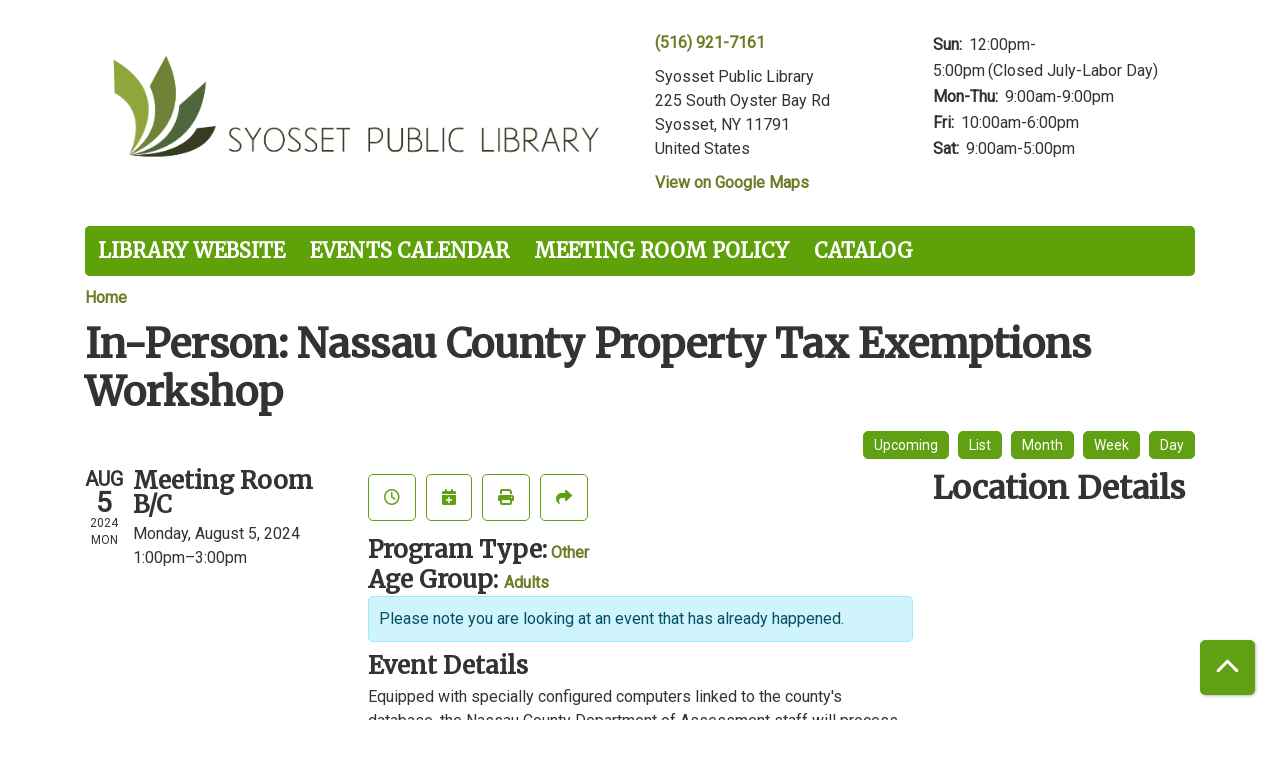

--- FILE ---
content_type: text/html; charset=UTF-8
request_url: https://syosset.librarycalendar.com/event/person-nassau-county-property-tax-exemptions-workshop-24170
body_size: 6563
content:
<!DOCTYPE html>
<html lang="en" dir="ltr">
  <head>
    <meta charset="utf-8" />
<meta name="description" content="Equipped with specially configured computers linked to the county&#039;s database, the Nassau County Department of Assessment staff will process tax exemption applications on-site." />
<link rel="canonical" href="https://syosset.librarycalendar.com/event/person-nassau-county-property-tax-exemptions-workshop-24170" />
<meta name="Generator" content="Drupal 11 (https://www.drupal.org)" />
<meta name="MobileOptimized" content="width" />
<meta name="HandheldFriendly" content="true" />
<meta name="viewport" content="width=device-width, initial-scale=1.0" />
<script type="application/ld+json">{
    "@context": "https://schema.org",
    "@type": "Event",
    "name": "In-Person: Nassau County Property Tax Exemptions Workshop",
    "description": "<p>Equipped with specially configured computers linked to the county's database, the Nassau County Department of Assessment staff will process tax exemption applications on-site. For further information, contact the Nassau County Department of Exemptions Division at (516) 571-1500.</p>\r\n\r\n<p>No appointment needed. First come, first served basis. Applicants should arrive no later than 2:30 p.m. to the workshop.</p>\r\n\r\n<h2><strong>For questions on this program, please call Nassau County Department of Assessment, not the library.</strong></h2>\r\n",
    "startDate": "2024-08-05T13:00:00-04:00",
    "endDate": "2024-08-05T15:00:00-04:00",
    "eventStatus": "https://schema.org/EventScheduled",
    "eventAttendanceMode": "https://schema.org/OfflineEventAttendanceMode",
    "location": {
        "@type": "Place",
        "name": "Syosset Public Library",
        "address": {
            "@type": "PostalAddress",
            "streetAddress": "225 South Oyster Bay Rd",
            "addressLocality": "Syosset",
            "addressRegion": "NY",
            "postalCode": "11791",
            "addressCountry": "US"
        }
    },
    "performer": {
        "@type": "Person",
        "name": "Nassau County Department of Assessment"
    },
    "organizer": {
        "@type": "Organization",
        "name": "Syosset Public Library",
        "url": "https://syosset.librarycalendar.com/"
    }
}</script>
<link rel="icon" href="/sites/default/files/Syosset%20Favicon-01_3.png" type="image/png" />
<link rel="alternate" hreflang="en" href="https://syosset.librarycalendar.com/event/person-nassau-county-property-tax-exemptions-workshop-24170" />

    <title>In-Person: Nassau County Property Tax Exemptions Workshop | Syosset Public Library</title>
        <style>
      :root {
        --calendar-theme-external-link-content: "Opens\20 in\20 a\20 new\20 tab\3A \20 ";
      }
    </style>
    <link rel="stylesheet" media="all" href="/core/assets/vendor/jquery.ui/themes/base/core.css?t99xwc" />
<link rel="stylesheet" media="all" href="/core/assets/vendor/jquery.ui/themes/base/controlgroup.css?t99xwc" />
<link rel="stylesheet" media="all" href="/core/assets/vendor/jquery.ui/themes/base/checkboxradio.css?t99xwc" />
<link rel="stylesheet" media="all" href="/core/assets/vendor/jquery.ui/themes/base/resizable.css?t99xwc" />
<link rel="stylesheet" media="all" href="/core/assets/vendor/jquery.ui/themes/base/button.css?t99xwc" />
<link rel="stylesheet" media="all" href="/core/assets/vendor/jquery.ui/themes/base/dialog.css?t99xwc" />
<link rel="stylesheet" media="all" href="/core/misc/components/progress.module.css?t99xwc" />
<link rel="stylesheet" media="all" href="/core/misc/components/ajax-progress.module.css?t99xwc" />
<link rel="stylesheet" media="all" href="/core/modules/system/css/components/align.module.css?t99xwc" />
<link rel="stylesheet" media="all" href="/core/modules/system/css/components/container-inline.module.css?t99xwc" />
<link rel="stylesheet" media="all" href="/core/modules/system/css/components/clearfix.module.css?t99xwc" />
<link rel="stylesheet" media="all" href="/core/modules/system/css/components/hidden.module.css?t99xwc" />
<link rel="stylesheet" media="all" href="/core/modules/system/css/components/js.module.css?t99xwc" />
<link rel="stylesheet" media="all" href="/core/modules/ckeditor5/css/ckeditor5.dialog.fix.css?t99xwc" />
<link rel="stylesheet" media="all" href="/core/assets/vendor/jquery.ui/themes/base/theme.css?t99xwc" />
<link rel="stylesheet" media="all" href="/modules/custom/library_calendar/lc_calendar_theme/css/base.css?t99xwc" />
<link rel="stylesheet" media="all" href="/modules/custom/library_calendar/lc_calendar_theme/css/state.css?t99xwc" />
<link rel="stylesheet" media="all" href="/modules/custom/library_calendar/lc_calendar_theme/css/components/branch-selector.css?t99xwc" />
<link rel="stylesheet" media="all" href="/modules/custom/library_calendar/lc_calendar_theme/css/components/event-actions.css?t99xwc" />
<link rel="stylesheet" media="all" href="/modules/custom/library_calendar/lc_calendar_theme/css/components/date-icon.css?t99xwc" />
<link rel="stylesheet" media="all" href="/modules/custom/library_calendar/lc_calendar_theme/css/components/events.css?t99xwc" />
<link rel="stylesheet" media="all" href="/modules/custom/library_calendar/lc_calendar_theme/css/components/event-full.css?t99xwc" />
<link rel="stylesheet" media="all" href="/modules/custom/library_calendar/lc_calendar_theme/css/components/menu-tasks.css?t99xwc" />
<link rel="stylesheet" media="all" href="/modules/contrib/office_hours/css/office_hours.css?t99xwc" />
<link rel="stylesheet" media="all" href="/themes/custom/calendar_theme/node_modules/%40fortawesome/fontawesome-free/css/all.min.css?t99xwc" />
<link rel="stylesheet" media="all" href="/themes/custom/calendar_theme/css/style?t99xwc" />

    
  </head>
    <body class="path-node page-node-type-lc-event no-js" data-bs-no-jquery>
        <a href="#main-content" class="visually-hidden focusable skip-link">
      Skip to main content
    </a>
    
      <div class="dialog-off-canvas-main-canvas" data-off-canvas-main-canvas>
    
<header class="header">
      <div class="container main-container">
      <div class="row">
                  <div class="col-12 col-lg-6 branding-col">
              <div>
    
<div id="block-calendar-theme-branding" class="block block-system block-system-branding-block">
  
    
        
              
    <a class="site-logo" href="/" rel="home">
      <img src="/sites/default/files/Syosset_Logo-horizontal-01_3.png" alt="Homepage of Syosset Public Library" fetchpriority="high">
    </a>
  </div>

  </div>

          </div>
        
                  <div class="col-12 col-lg-6 header-content-col">
              <div class="header-content-container">
    
<div id="block-branchselect" class="block block-lc-branch-select block-lc-branch-select-block">
  
    
      



<div class="lc-branch-select">
      <button class="button js-hours-toggle hours-toggle" type="button">
      <span class="hours-toggle__icon">Toggle Library</span> Hours    </button>
    <div class="lc-branch-select__wrapper lc-branch-select__wrapper--single">
    <div class="lc-branch-select__content-container">
      
              
        
        <div>
                        
          
          <div class="lc-branch-select__content">
            <div>
  
      <h2><a href="/branch/syosset-public-library">
            <div class="field field-container field--name-name field--type-string field--label-hidden field-item">Syosset Public Library</div>
      </a></h2>
    
  

<div class="lc-branch-select__branch lc-branch-select__branch--89" data-branch="89">
  <div class="lc-branch-select__branch--hidden-region">
    
<div class="block block-layout-builder block-field-blocktaxonomy-termlc-library-branchfield-lc-branch-hours">
  
    
      
      <div class="field field-container field--name-field-lc-branch-hours field--type-office-hours field--label-hidden field-items">
              <div class="field-item"><div class="office-hours office-hours office-hours-status--open"><div class="office-hours__item"><span class="office-hours__item-slots">9:00am-9:00pm</span><span><br /></span></div></div></div>
          </div>
  
  </div>

  </div>
  <div class="lc-branch-selector-content-row">
    <div class="lc-branch-selector-content-col">
      <div>
        
<div class="block block-layout-builder block-field-blocktaxonomy-termlc-library-branchfield-lc-phone-number">
  
    
      
            <div class="field field-container field--name-field-lc-phone-number field--type-telephone field--label-hidden field-item"><a href="tel:5169217161">(516) 921-7161</a></div>
      
  </div>

<div class="block block-layout-builder block-field-blocktaxonomy-termlc-library-branchfield-lc-address">
  
    
      
            <div class="field field-container field--name-field-lc-address field--type-address field--label-hidden field-item"><p class="address" translate="no"><span class="organization">Syosset Public Library</span><br>
<span class="address-line1">225 South Oyster Bay Rd</span><br>
<span class="locality">Syosset</span>, <span class="administrative-area">NY</span> <span class="postal-code">11791</span><br>
<span class="country">United States</span></p></div>
      
  </div>

<div class="block block-layout-builder block-extra-field-blocktaxonomy-termlc-library-branchmap-link">
  
    
      <a href="http://maps.google.com/?q=225%20South%20Oyster%20Bay%20Rd%2C%2BSyosset%2C%2BNY%2C%2B11791" target="_blank">View on Google Maps</a>
  </div>

      </div>
    </div>
    <div class="lc-branch-selector-content-col">
      <div>
        
<div class="block block-layout-builder block-field-blocktaxonomy-termlc-library-branchfield-lc-branch-hours">
  
    
      
      <div class="field field-container field--name-field-lc-branch-hours field--type-office-hours field--label-hidden field-items">
              <div class="field-item"><div class="office-hours office-hours office-hours-status--open"><div class="office-hours__item"><span class="office-hours__item-label">Sun: </span><span class="office-hours__item-slots">12:00pm-5:00pm</span><span class="office-hours__item-comments">(Closed July-Labor Day)</span><span><br /></span></div><div class="office-hours__item"><span class="office-hours__item-label">Mon-Thu: </span><span class="office-hours__item-slots">9:00am-9:00pm</span><span><br /></span></div><div class="office-hours__item"><span class="office-hours__item-label">Fri: </span><span class="office-hours__item-slots">10:00am-6:00pm</span><span><br /></span></div><div class="office-hours__item"><span class="office-hours__item-label">Sat: </span><span class="office-hours__item-slots">9:00am-5:00pm</span><span><br /></span></div></div></div>
          </div>
  
  </div>

      </div>
    </div>
  </div>
</div>

</div>

          </div>
        </div>
          </div>
  </div>
</div>

  </div>

  </div>

          </div>
              </div>
    </div>
  
    <div>
    
<div class="container main-container">
  <a href="#block-calendar-theme-main-menu-skip-link" class="visually-hidden focusable skip-link">
    Skip navigation
  </a>

  <nav id="block-calendar-theme-main-menu" class="navbar navbar-expand-lg" role="navigation" aria-labelledby="block-calendar-theme-main-menu-heading">
    <div class="container-fluid px-lg-0">
                                
      <h2 class="visually-hidden" id="block-calendar-theme-main-menu-heading">Main navigation</h2>
      

            <button aria-controls="block-calendar-theme-main-menu-collapse" aria-expanded="false" class="navbar-toggler" data-bs-target="#block-calendar-theme-main-menu-collapse" data-bs-toggle="collapse" type="button">
        <i class="fas fa-bars"></i>

        <span class="visually-hidden">
          Toggle        </span>

        Main Menu      </button>

      <div class="collapse navbar-collapse mt-2 mt-lg-0" id="block-calendar-theme-main-menu-collapse">
                  
              <ul class="nav navbar-nav">
              
      
      <li class="nav-item">
        <a href="https://www.syossetlibrary.org/" class="nav-link">Library Website</a>
              </li>
          
      
      <li class="nav-item">
        <a href="/events" class="nav-link" data-drupal-link-system-path="events">Events Calendar</a>
              </li>
          
      
      <li class="nav-item">
        <a href="/reserve-room" class="nav-link" data-drupal-link-system-path="node/1">Meeting Room Policy</a>
              </li>
          
      
      <li class="nav-item">
        <a href="https://catalog.syossetlibrary.org/" title="Search the library catalog" class="nav-link">Catalog</a>
              </li>
        </ul>
  


              </div>
    </div>
  </nav>
  <a id="block-calendar-theme-main-menu-skip-link" tabindex="-1"></a>
</div>

  </div>

</header>

<main role="main" class="content-container container main-container">
  <a id="main-content" tabindex="-1"></a>

    <div>
    <div data-drupal-messages-fallback class="hidden"></div>

<div id="block-calendar-theme-breadcrumbs" class="block block-system block-system-breadcrumb-block">
  
    
        <nav role="navigation" aria-label="Breadcrumb">
    <ol class="breadcrumb">
          <li class="breadcrumb-item">
        <a href="/">Home</a>
      </li>
        </ol>
  </nav>

  </div>

<div id="block-calendar-theme-page-title" class="block block-core block-page-title-block">
  
    
      
  <h1 class="mb-4">
<span>In-Person: Nassau County Property Tax Exemptions Workshop</span>
</h1>


  </div>

<div id="block-calendar-theme-content" class="block block-system block-system-main-block">
  
    
      



  


<article class="lc-event lc-event--full node node--type-lc-event node--promoted node--view-mode-full">

  
    

      <div class="lc-event__menu-tasks"><div class="lc-menu-tasks">  <h2 class="visually-hidden">Primary tabs</h2>
  <ul class="list-inline"><li class="list-inline-item"><a href="/events/upcoming" class="button button--primary btn-sm" data-drupal-link-system-path="events/upcoming">Upcoming</a></li>
<li class="list-inline-item"><a href="/events/list" class="button button--primary btn-sm" data-drupal-link-system-path="events/list">List</a></li>
<li class="list-inline-item"><a href="/events/month/2024/08" class="button button--primary btn-sm" data-drupal-link-system-path="events/month/2024/08">Month</a></li>
<li class="list-inline-item"><a href="/events/week/2024/08/05" class="button button--primary btn-sm" data-drupal-link-system-path="events/week/2024/08/05">Week</a></li>
<li class="list-inline-item"><a href="/events/day/2024/08/05" class="button button--primary btn-sm" data-drupal-link-system-path="events/day/2024/08/05">Day</a></li>
</ul>
</div>
</div>
  
  <div class="node__content lc-event-wrapper">
    <aside class="lc-event-sidebar lc-event__sidebar">
      <div class="lc-print-row">
        <div class="lc-print-column">
          <div class="lc-event-details lc-event-section">
              <div class="lc-date-icon" aria-hidden="true">
          <span class="lc-date-icon__item lc-date-icon__item--month">
        Aug
      </span>
    
          <span class="lc-date-icon__item lc-date-icon__item--day">
        5
      </span>
    
    <span class="lc-date-icon__item lc-date-icon__item--year">
      2024
    </span>

          <span class="lc-date-icon__item lc-date-icon__item--day-name">
        Mon
      </span>
      </div>


            <div class="lc-event-info">
              
                              <h3 class="lc-event-subtitle lc-event-room">
                  Meeting Room B/C
                </h3>
              
              <div class="lc-event-info-item lc-event-info-item--date">
                                  Monday, August 5, 2024
                              </div>

                    <div class="lc-event-info-item lc-event-info-item--time">
      1:00pm–3:00pm
    </div>
  

              
                          </div>
          </div>

                            </div>
                
              </div>
    </aside>
    <section class="lc-event-content lc-event__content">
              <div class="lc-event-share-event">


<div class="lc-event-actions lc-event-actions--share-event">
  <ul class="lc-event-actions__list">
              <li class="lc-event-actions__item">
        
        <a href="/node/24170/reminder_form" class="button button--primary lc-event-action-link use-ajax" data-dialog-options="{&quot;title&quot;:&quot;Setup Reminder&quot;,&quot;width&quot;:&quot;auto&quot;}" data-dialog-type="modal" title="Remind Me" data-toggle="tooltip">
          <span class="lc-event-actions__icon lc-event-actions__icon--reminder"></span>
          <span class="lc-event-actions__text">Remind Me</span>
        </a>
      </li>
        
        <li class="lc-event-actions__item">
      
      <a href="/node/24170/add_to_calendar" class="button button--primary lc-event-action-link use-ajax" data-dialog-options="{&quot;title&quot;:&quot;Add This Event To Your Calendar&quot;,&quot;width&quot;:&quot;auto&quot;}" data-dialog-type="modal" title="Add To My Calendar" data-toggle="tooltip">
        <span class="lc-event-actions__icon lc-event-actions__icon--calendar"></span>
        <span class="lc-event-actions__text">Add To My Calendar</span>
      </a>
    </li>
   
        <li class="lc-event-actions__item">
      
      <a href="#" class="button button--primary lc-event-action-link" onClick="window.print()" title="Print this event" data-toggle="tooltip">
        <span class="lc-event-actions__icon lc-event-actions__icon--print"></span>
        <span class="lc-event-actions__text">Print</span>
      </a>
    </li>
    
              <li class="lc-event-actions__item">
        
        <a href="/node/24170/share_this_event" class="button button--primary lc-event-action-link use-ajax" data-dialog-options="{&quot;dialogClass&quot;:&quot;white-popup&quot;,&quot;title&quot;:&quot;Share This Event&quot;,&quot;width&quot;:&quot;auto&quot;}" data-dialog-type="modal" title="Share this event" data-toggle="tooltip">
          <span class="lc-event-actions__icon lc-event-actions__icon--share"></span>
          <span class="lc-event-actions__text">Share</span>
        </a>
      </li>
        
              </ul>
</div>
</div>
      
              <div class="lc-event__categories lc-event__program-types">
          <h3 class="lc-event-label lc-d-inline">Program Type:</h3>
                      <span><a href="/events/month?program_types%5B133%5D=133">Other</a></span>
                  </div>
      
              <div class="lc-event__categories lc-event__age-groups">
          <h3 class="lc-event-label lc-d-inline">
            Age Group:
          </h3>

                                    <span><a href="/events/month?age_groups%5B58%5D=58">Adults</a></span>
                              </div>
      
      
          
      <div class="lc-event__container">
      <div class="lc-alert alert alert-info">
        Please note you are looking at an event that has already happened.
      </div>
    </div>
  

      <div></div>


            
              
                                  
        <h2 class="lc-event-subtitle visually-hidden">Program Description</h2>
      
                  
                    <h3 class="lc-event-subtitle">Event Details</h3>
      
                    
            
            
                    
            <div class="field field-container field--name-body field--type-text-with-summary field--label-hidden field-item"><p>Equipped with specially configured computers linked to the county's database, the Nassau County Department of Assessment staff will process tax exemption applications on-site. For further information, contact the Nassau County Department of Exemptions Division at (516) 571-1500.</p>

<p>No appointment needed. First come, first served basis. Applicants should arrive no later than 2:30 p.m. to the workshop.</p>

<h2><strong>For questions on this program, please call Nassau County Department of Assessment, not the library.</strong></h2></div>
      
      
                  
                    
        
            
      <div></div>

    </section>
    <aside class="lc-event-sidebar">
      <div class="lc-event-location">
                  <h2 class="lc-event-subtitle">Location Details</h2>
        
                  <div class="lc-event-location-map lc-event-section"><iframe allowfullscreen height="300" frameborder="0" src="https://www.google.com/maps/embed/v1/place?key=AIzaSyCR3GEW_keax_kobC61yARE5y3j06mKz-g&amp;q=225%20South%20Oyster%20Bay%20Rd%2B%2CSyosset%2CNY%2B11791" style="width: 100%" title="Syosset Public Library on Google Maps" width="600"></iframe>
</div>
        
        
        <div class="lc-event-location-address lc-event-section">
                      <p class="lc-font-weight-bold">Syosset Public Library</p>

            <div class="lc-address-line lc-address-line--first">
              225 South Oyster Bay Rd
                          </div>

            <div class="lc-address-line lc-address-line--second">
              Syosset,
              NY
              11791
            </div>

                          <div class="lc-event-location__phone">
                <a href="tel:5169217161">
                  (516) 921-7161
                </a>
              </div>
            
            <div class="lc-branch-select-map-link">
              See map:
              <a href="http://maps.google.com/?q=225 South Oyster Bay Rd,+Syosset,+NY,+11791">
                Google Maps              </a>
            </div>
          
          
                  </div>

        
                
                          <div class="lc-event-address-container">
            <h2 class="lc-event-subtitle">Contact Info</h2>

                          <div class="lc-event-info-item lc-event-contact-name">
                <span class="lc-font-weight-bold">
                  Name:                </span>

                Adult Programming
              </div>
            
                          <div class="lc-event-info-item lc-event-contact-email">
                <span class="lc-font-weight-bold">
                  Email:
                </span>

                <a href="mailto:splprograms@syossetlibrary.org">
                  splprograms@syossetlibrary.org
                </a>
              </div>
            
                          <div class="lc-event-info-item lc-event-contact-phone">
                <span class="lc-font-weight-bold">
                  Phone Number:
                </strong>

                <a href="tel:5169217161,228">
                  (516) 921-7161 ext. 228
                </a>
              </div>
            
                          <div class="lc-event-info-item lc-event-presenter">
                <span class="lc-font-weight-bold">
                  Presenter:
                </span>

                Nassau County Department of Assessment
              </div>
                      </div>
        
        
              </div>
    </aside>
  </div>

  <div></div>


</article>

  </div>

  </div>

</main>

  <footer role="contentinfo" class="footer">
    <div class="container">
      <div class="footer-row">
                  
              </div>
      <a  href="#" title="Back To Top" aria-label="Back To Top" class="btn back-to-top">
        <i class="fas fa-chevron-up fa-fw"></i>
        <span class="d-block d-lg-none ml-3 ml-lg-0">Back To Top</span>
      </a>
    </div>
  </footer>

  </div>

    
    <script type="application/json" data-drupal-selector="drupal-settings-json">{"path":{"baseUrl":"\/","pathPrefix":"","currentPath":"node\/24170","currentPathIsAdmin":false,"isFront":false,"currentLanguage":"en"},"pluralDelimiter":"\u0003","suppressDeprecationErrors":true,"ajaxPageState":{"libraries":"eJx1jFEKAjEMBS9U6ZFCNr7SxTSFJF3Y24vih4p-zpvhCSvsyk7ZMVDlhZcnFhXanE06BRSS9Xt4FPJ5gQOWxJL7tPjr21L9IQdsUXLcoszWdgH1uTzqO1CbPjgTXuKMxKgbB-4W2k9H","theme":"calendar_theme","theme_token":null},"ajaxTrustedUrl":[],"user":{"uid":0,"permissionsHash":"3fa4c390da9a3f1e9662e9fd321d93475d115db4c02c407c1e42463fc9aa2ae2"}}</script>
<script src="/core/assets/vendor/jquery/jquery.min.js?v=4.0.0-rc.1"></script>
<script src="/core/assets/vendor/once/once.min.js?v=1.0.1"></script>
<script src="/core/misc/drupalSettingsLoader.js?v=11.3.1"></script>
<script src="/core/misc/drupal.js?v=11.3.1"></script>
<script src="/core/misc/drupal.init.js?v=11.3.1"></script>
<script src="/core/assets/vendor/jquery.ui/ui/version-min.js?v=11.3.1"></script>
<script src="/core/assets/vendor/jquery.ui/ui/data-min.js?v=11.3.1"></script>
<script src="/core/assets/vendor/jquery.ui/ui/disable-selection-min.js?v=11.3.1"></script>
<script src="/core/assets/vendor/jquery.ui/ui/jquery-patch-min.js?v=11.3.1"></script>
<script src="/core/assets/vendor/jquery.ui/ui/scroll-parent-min.js?v=11.3.1"></script>
<script src="/core/assets/vendor/jquery.ui/ui/unique-id-min.js?v=11.3.1"></script>
<script src="/core/assets/vendor/jquery.ui/ui/focusable-min.js?v=11.3.1"></script>
<script src="/core/assets/vendor/jquery.ui/ui/keycode-min.js?v=11.3.1"></script>
<script src="/core/assets/vendor/jquery.ui/ui/plugin-min.js?v=11.3.1"></script>
<script src="/core/assets/vendor/jquery.ui/ui/widget-min.js?v=11.3.1"></script>
<script src="/core/assets/vendor/jquery.ui/ui/labels-min.js?v=11.3.1"></script>
<script src="/core/assets/vendor/jquery.ui/ui/widgets/controlgroup-min.js?v=11.3.1"></script>
<script src="/core/assets/vendor/jquery.ui/ui/form-reset-mixin-min.js?v=11.3.1"></script>
<script src="/core/assets/vendor/jquery.ui/ui/widgets/mouse-min.js?v=11.3.1"></script>
<script src="/core/assets/vendor/jquery.ui/ui/widgets/checkboxradio-min.js?v=11.3.1"></script>
<script src="/core/assets/vendor/jquery.ui/ui/widgets/draggable-min.js?v=11.3.1"></script>
<script src="/core/assets/vendor/jquery.ui/ui/widgets/resizable-min.js?v=11.3.1"></script>
<script src="/core/assets/vendor/jquery.ui/ui/widgets/button-min.js?v=11.3.1"></script>
<script src="/core/assets/vendor/jquery.ui/ui/widgets/dialog-min.js?v=11.3.1"></script>
<script src="/core/assets/vendor/tabbable/index.umd.min.js?v=6.3.0"></script>
<script src="/core/assets/vendor/tua-body-scroll-lock/tua-bsl.umd.min.js?v=11.3.1"></script>
<script src="/themes/custom/calendar_theme/node_modules/%40fortawesome/fontawesome-free/js/all.min.js?t99xwc"></script>
<script src="/themes/custom/calendar_theme/node_modules/bootstrap/dist/js/bootstrap.bundle.min.js?t99xwc"></script>
<script src="/themes/custom/calendar_theme/js/behaviors.js?t99xwc"></script>
<script src="/core/misc/progress.js?v=11.3.1"></script>
<script src="/core/assets/vendor/loadjs/loadjs.min.js?v=4.3.0"></script>
<script src="/core/misc/debounce.js?v=11.3.1"></script>
<script src="/core/misc/announce.js?v=11.3.1"></script>
<script src="/core/misc/message.js?v=11.3.1"></script>
<script src="/core/misc/ajax.js?v=11.3.1"></script>
<script src="/core/misc/displace.js?v=11.3.1"></script>
<script src="/core/misc/position.js?v=11.3.1"></script>
<script src="/core/misc/dialog/dialog-deprecation.js?v=11.3.1"></script>
<script src="/core/misc/dialog/dialog.js?v=11.3.1"></script>
<script src="/core/misc/dialog/dialog.position.js?v=11.3.1"></script>
<script src="/core/misc/dialog/dialog.jquery-ui.js?v=11.3.1"></script>
<script src="/core/modules/ckeditor5/js/ckeditor5.dialog.fix.js?v=11.3.1"></script>
<script src="/modules/custom/library_calendar/lc_calendar_theme/js/dialog.js?t99xwc"></script>
<script src="/core/misc/dialog/dialog.ajax.js?v=11.3.1"></script>
<script src="/modules/custom/library_calendar/lc_calendar_theme/js/browser-classes.js?t99xwc"></script>
<script src="/modules/custom/library_calendar/lc_branch_select/js/behaviors.js?t99xwc"></script>

  </body>
</html>
